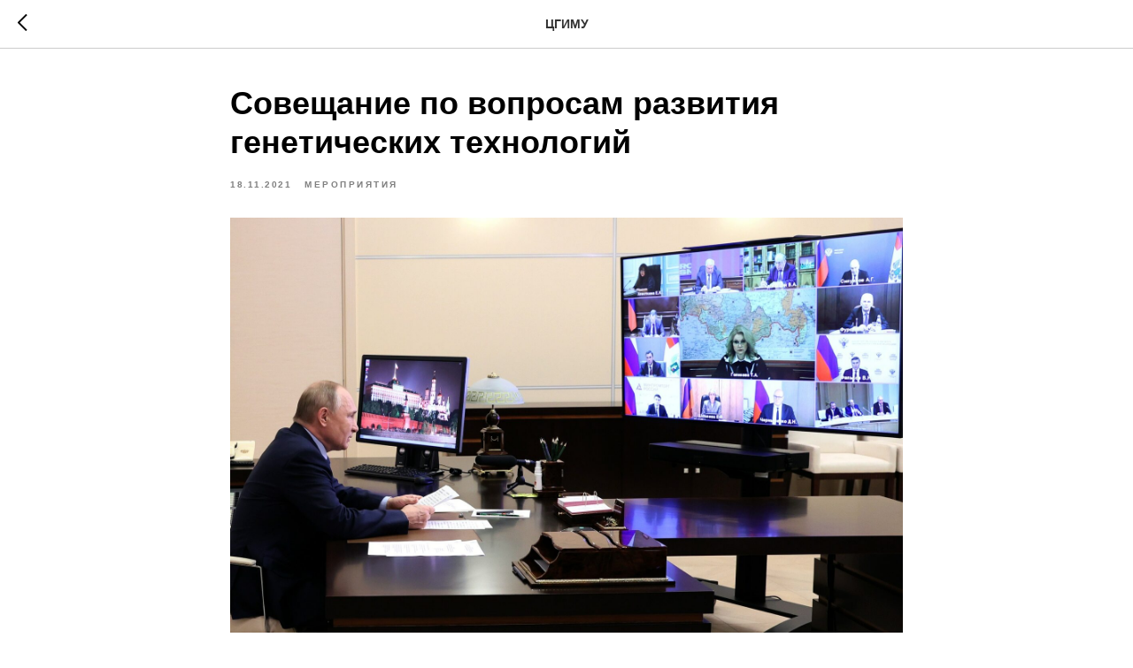

--- FILE ---
content_type: text/html; charset=UTF-8
request_url: https://nrckigc.ru/tpost/9pyjgc0n81-soveschanie-po-voprosam-razvitiya-geneti
body_size: 27827
content:
<!DOCTYPE html><html><head><meta charset="utf-8" /><meta http-equiv="Content-Type" content="text/html; charset=utf-8" /><meta name="viewport" content="width=device-width, initial-scale=1.0" /> <!--metatextblock-->
    <title>Совещание по вопросам развития генетических технологий</title>
    <meta name="description" content="Президент в#nbsp;режиме видеоконференции провёл совещание по#nbsp;вопросам развития генетических технологий в#nbsp;Российской Федерации.#nbsp;">
    <meta name="keywords" content="">
    <meta name="robots" content="index, follow" />

    <meta property="og:title" content="Совещание по вопросам развития генетических технологий" />
    <meta property="og:description" content="Президент в#nbsp;режиме видеоконференции провёл совещание по#nbsp;вопросам развития генетических технологий в#nbsp;Российской Федерации.#nbsp;" />
    <meta property="og:type" content="website" />
    <meta property="og:url" content="https://nrckigc.ru/tpost/9pyjgc0n81-soveschanie-po-voprosam-razvitiya-geneti" />
    <meta property="og:image" content="https://static.tildacdn.com/tild3938-3165-4065-a564-313732666534/xhtdWlDIeFVntAvuRlm0.jpg" />

    <link rel="canonical" href="https://nrckigc.ru/tpost/9pyjgc0n81-soveschanie-po-voprosam-razvitiya-geneti" />
    <link rel="alternate" type="application/rss+xml" title="ЦГИМУ" href="https://nrckigc.ru/rss-feed-186919623071.xml" />
    <link rel="amphtml" href="https://nrckigc.ru/tpost/9pyjgc0n81-soveschanie-po-voprosam-razvitiya-geneti?amp=true">

<!--/metatextblock--><meta name="format-detection" content="telephone=no" /><meta http-equiv="x-dns-prefetch-control" content="on"><link rel="dns-prefetch" href="https://ws.tildacdn.com"><link rel="dns-prefetch" href="https://static.tildacdn.com"><link rel="dns-prefetch" href="https://fonts.tildacdn.com"><link rel="shortcut icon" href="https://static.tildacdn.com/tild3437-6134-4164-a161-323863613636/favicon.ico" type="image/x-icon" /><link rel="apple-touch-icon" href="https://static.tildacdn.com/tild3432-3131-4439-b535-336262626439/18438794_-01.png"><link rel="apple-touch-icon" sizes="76x76" href="https://static.tildacdn.com/tild3432-3131-4439-b535-336262626439/18438794_-01.png"><link rel="apple-touch-icon" sizes="152x152" href="https://static.tildacdn.com/tild3432-3131-4439-b535-336262626439/18438794_-01.png"><link rel="apple-touch-startup-image" href="https://static.tildacdn.com/tild3432-3131-4439-b535-336262626439/18438794_-01.png"><meta name="msapplication-TileColor" content="#000000"><meta name="msapplication-TileImage" content="https://static.tildacdn.com/tild6266-3932-4738-a363-613139633264/18438794_-01.png"><!-- Assets --><script src="https://neo.tildacdn.com/js/tilda-fallback-1.0.min.js" async charset="utf-8"></script><link rel="stylesheet" href="https://static.tildacdn.com/css/tilda-grid-3.0.min.css" type="text/css" media="all" onerror="this.loaderr='y';"/><link rel="stylesheet" href="https://static.tildacdn.com/ws/project3064869/tilda-blocks-page14224282.min.css?t=1698749237" type="text/css" media="all" onerror="this.loaderr='y';" /><link rel="stylesheet" href="https://static.tildacdn.com/css/tilda-animation-2.0.min.css" type="text/css" media="all" onerror="this.loaderr='y';" /><link rel="stylesheet" href="https://static.tildacdn.com/css/tilda-cover-1.0.min.css" type="text/css" media="all" onerror="this.loaderr='y';" /><link rel="stylesheet" href="https://static.tildacdn.com/css/tilda-cards-1.0.min.css" type="text/css" media="all" onerror="this.loaderr='y';" /><link rel="stylesheet" href="https://static.tildacdn.com/css/tilda-feed-1.0.min.css" type="text/css" media="all" /><link rel="stylesheet" href="https://static.tildacdn.com/css/tilda-popup-1.1.min.css" type="text/css" media="all" /><link rel="stylesheet" href="https://static.tildacdn.com/css/tilda-slds-1.4.min.css" type="text/css" media="all" /><link rel="stylesheet" href="https://static.tildacdn.com/css/highlight.min.css" type="text/css" media="all" onerror="this.loaderr='y';" /><script type="text/javascript">TildaFonts = ["427","429","431","433","435"];</script><script type="text/javascript" src="https://static.tildacdn.com/js/tilda-fonts.min.js" charset="utf-8" onerror="this.loaderr='y';"></script><script nomodule src="https://static.tildacdn.com/js/tilda-polyfill-1.0.min.js" charset="utf-8"></script><script type="text/javascript">function t_onReady(func) {
if (document.readyState != 'loading') {
func();
} else {
document.addEventListener('DOMContentLoaded', func);
}
}
function t_onFuncLoad(funcName, okFunc, time) {
if (typeof window[funcName] === 'function') {
okFunc();
} else {
setTimeout(function() {
t_onFuncLoad(funcName, okFunc, time);
},(time || 100));
}
}function t_throttle(fn, threshhold, scope) {return function () {fn.apply(scope || this, arguments);};}</script><script src="https://static.tildacdn.com/js/jquery-1.10.2.min.js" charset="utf-8" onerror="this.loaderr='y';"></script> <script src="https://static.tildacdn.com/js/tilda-scripts-3.0.min.js" charset="utf-8" defer onerror="this.loaderr='y';"></script><script src="https://static.tildacdn.com/ws/project3064869/tilda-blocks-page14224282.min.js?t=1698749237" charset="utf-8" onerror="this.loaderr='y';"></script><script src="https://static.tildacdn.com/js/tilda-lazyload-1.0.min.js" charset="utf-8" async onerror="this.loaderr='y';"></script><script src="https://static.tildacdn.com/js/tilda-animation-2.0.min.js" charset="utf-8" async onerror="this.loaderr='y';"></script><script src="https://static.tildacdn.com/js/tilda-cover-1.0.min.js" charset="utf-8" async onerror="this.loaderr='y';"></script><script src="https://static.tildacdn.com/js/tilda-cards-1.0.min.js" charset="utf-8" async onerror="this.loaderr='y';"></script><script src="https://static.tildacdn.com/js/tilda-feed-1.0.min.js" charset="utf-8" async onerror="this.loaderr='y';"></script><script src="https://static.tildacdn.com/js/tilda-slds-1.4.min.js" charset="utf-8" async onerror="this.loaderr='y';"></script><script src="https://static.tildacdn.com/js/hammer.min.js" charset="utf-8" async onerror="this.loaderr='y';"></script><script src="https://static.tildacdn.com/js/tilda-menu-1.0.min.js" charset="utf-8" async onerror="this.loaderr='y';"></script><script src="https://static.tildacdn.com/js/highlight.min.js" charset="utf-8" onerror="this.loaderr='y';"></script><script src="https://static.tildacdn.com/js/tilda-skiplink-1.0.min.js" charset="utf-8" async onerror="this.loaderr='y';"></script><script src="https://static.tildacdn.com/js/tilda-events-1.0.min.js" charset="utf-8" async onerror="this.loaderr='y';"></script><script type="text/javascript">window.dataLayer = window.dataLayer || [];</script><script type="text/javascript">(function () {
if((/bot|google|yandex|baidu|bing|msn|duckduckbot|teoma|slurp|crawler|spider|robot|crawling|facebook/i.test(navigator.userAgent))===false && typeof(sessionStorage)!='undefined' && sessionStorage.getItem('visited')!=='y' && document.visibilityState){
var style=document.createElement('style');
style.type='text/css';
style.innerHTML='@media screen and (min-width: 980px) {.t-records {opacity: 0;}.t-records_animated {-webkit-transition: opacity ease-in-out .2s;-moz-transition: opacity ease-in-out .2s;-o-transition: opacity ease-in-out .2s;transition: opacity ease-in-out .2s;}.t-records.t-records_visible {opacity: 1;}}';
document.getElementsByTagName('head')[0].appendChild(style);
function t_setvisRecs(){
var alr=document.querySelectorAll('.t-records');
Array.prototype.forEach.call(alr, function(el) {
el.classList.add("t-records_animated");
});
setTimeout(function () {
Array.prototype.forEach.call(alr, function(el) {
el.classList.add("t-records_visible");
});
sessionStorage.setItem("visited", "y");
}, 400);
} 
document.addEventListener('DOMContentLoaded', t_setvisRecs);
}
})();</script></head><body class="t-body" style="margin:0;"><!--allrecords--><div id="allrecords" class="t-records" data-post-page="y" data-hook="blocks-collection-content-node" data-tilda-project-id="3064869" data-tilda-page-id="14224282" data-tilda-formskey="dc5df132c4dba96aac8d42939382b70d" data-tilda-lazy="yes" >

<!-- POST START -->




      






<div id="rec235957330" class="r t-rec">
    <div class="t-feed">

        <div class="t-feed__post-popup t-popup_show" style="background-color:#ffffff;display:block;" data-feed-popup-postuid="9pyjgc0n81" data-feed-popup-feeduid="186919623071">

            <div class="t-feed__post-popup__close-wrapper">

                <a href="https://nrckigc.ru" class="t-popup__close">
                    <div class="t-popup__close-wrapper">
                        <svg class="t-popup__close-icon" width="11" height="20" viewBox="0 0 11 20" fill="none" xmlns="http://www.w3.org/2000/svg">
                            <path d="M1 1L10 10L1 19" stroke="#000000" stroke-width="2"/>
                        </svg>
                    </div>
                </a>

                <div class="t-feed__post-popup__close-text-wrapper">
                    <div class="js-feed-close-text t-feed__post-popup__close-text t-descr t-descr_xxs" style="color:#000000;">
                                                    ЦГИМУ
                                            </div>
                </div>

                
            </div>

            <div class="t-feed__post-popup__container t-container t-popup__container t-popup__container-static">
                <div itemscope itemtype="https://schema.org/BlogPosting" class="t-feed__post-popup__content-wrapper">

                <div class="t-feed__post-popup__content t-col t-col_8">
                    <div style="display: none;">
                        <meta itemprop="datePublished" content="2021-11-18MSK10:34:00+03:00" />
                        <meta itemprop="dateModified" content="2021-11-19MSK13:21:26+03:00" />
                        <meta itemprop="mainEntityOfPage" content="https://nrckigc.ru/tpost/9pyjgc0n81-soveschanie-po-voprosam-razvitiya-geneti" />
                        <div itemprop="publisher" itemscope itemtype="https://schema.org/Organization">
                            <meta itemprop="logo" content="" />
                            <meta itemprop="name" content="" />
                            <meta itemprop="address" content="" />
                            <meta itemprop="telephone" content="" />
                        </div>
                    </div>

                                                                        
                                                            <div class="t-feed__post-popup__title-wrapper">
                                    <h1 itemprop="headline" class="js-feed-post-title t-feed__post-popup__title t-title t-title_xxs">Совещание по вопросам развития генетических технологий</h1>
                                </div>
                            
                                                                                            <div class="t-feed__post-popup__date-parts-wrapper t-feed__post-popup__date-parts-wrapper_aftertitle">
                                                                                                                    <span class="t-feed__post-popup__date-wrapper">
                                            <span class="js-feed-post-date t-feed__post-popup__date t-uptitle t-uptitle_sm">2021-11-18 09:34</span>
                                        </span>
                                                                                                                                                                                                    <a href="https://nrckigc.ru#!/tfeeds/186919623071/c/Мероприятия" class="t-feed__post-popup__tag"><span class="t-uptitle t-uptitle_xs" itemprop="about">Мероприятия</span></a>
                                                                                                            </div>
                                                            
                                                                                                <div id="feed-cover" class="r t-feed__post-popup__cover-wrapper t-feed__post-popup__cover-wrapper_aftertitle">
                                        <img itemprop="image" src="https://static.tildacdn.com/tild3938-3165-4065-a564-313732666534/xhtdWlDIeFVntAvuRlm0.jpg"  class="js-feed-post-image t-feed__post-popup__img t-img">
                                    </div>
                                                                                    
                                            
                    
                    
                    
                                            <div id="feed-text" class="r t-feed__post-popup__text-wrapper" data-animationappear="off">
                            <div itemprop="articleBody" class="js-feed-post-text t-feed__post-popup__text t-text t-text_md"><section>Обсуждался ход реализации Федеральной научно-технической программы развития генетических технологий до&nbsp;2027&nbsp;года, кадровое и&nbsp;материально-техническое обеспечение исследований в&nbsp;этой сфере, меры по&nbsp;вовлечению организаций реального сектора экономики в&nbsp;развитие генетических технологий в&nbsp;сельском хозяйстве, медицине, промышленной микробиологии.<br /><strong>* * *</strong><br /><br /><strong>В.Путин:</strong>&nbsp;Уважаемые коллеги, добрый день!&nbsp;<br />Два года назад мы запустили специальную программу, нацеленную на&nbsp;развитие генетических технологий. Предлагаю сегодня оценить достигнутые результаты, проблемы, которые обозначились, и&nbsp;по&nbsp;итогам состоявшегося разговора принять дополнительные решения, которые позволят нам быстрее двигаться вперёд&nbsp;– с&nbsp;учётом той огромной скорости, с&nbsp;которой генетика развивается во&nbsp;всём мире, имею в&nbsp;виду и&nbsp;фундаментальную науку, и&nbsp;развитие передовых производств, целых отраслей экономики, которые с&nbsp;ней связаны.<br /><br />Прежде всего предлагаю сосредоточить особое внимание на&nbsp;правовом регулировании геномных исследований и&nbsp;применения генетических технологий.<br />Здесь, как и&nbsp;во&nbsp;всех передовых областях, где человечество пока идёт неизведанным, прямо скажем, путём, немало сложных, спорных вопросов&nbsp;– как юридических, так и&nbsp;гуманитарных. Буквально несколько дней назад говорил об&nbsp;этом, если вы заметили, и&nbsp;на&nbsp;<a href="http://kremlin.ru/events/president/news/67099" rel="noopener noreferrer">конференции</a>&nbsp;по&nbsp;искусственному интеллекту.<br /><br />Совершенно очевидно, что законодательство в&nbsp;сфере генетики должно открывать простор для научного поиска и&nbsp;создания инноваций в&nbsp;медицине, ветеринарии, селекции, в&nbsp;других сферах. Вместе с&nbsp;тем нужно чётко обозначить и&nbsp;пределы допустимого использования генетических технологий. Речь идёт не&nbsp;только о&nbsp;современном правовом регулировании, но&nbsp;и&nbsp;о&nbsp;соблюдении этических норм: они должны быть понятны и&nbsp;признаны исследователями и&nbsp;бизнесом и, что принципиально важно, приняты обществом, пользоваться доверием людей.<br /><br />Безусловно, важнейшая тема&nbsp;– это генетическая информация, и&nbsp;в&nbsp;первую очередь нужны законодательные механизмы, которые обеспечат права граждан, регламентируют вопросы получения, использования, защиты генетических данных человека и&nbsp;его семьи, в&nbsp;том числе будущих поколений, разумеется. Специалисты понимают, о&nbsp;чём идёт речь.&nbsp;<br />Подчеркну: все решения в&nbsp;этой сфере нужно принимать взвешенно и&nbsp;очень аккуратно, в&nbsp;тесном диалоге с&nbsp;научным и&nbsp;профессиональным сообществом.&nbsp;<br /><br />Это в&nbsp;том числе касается формирования единой, унифицированной системы хранения материалов и&nbsp;образцов. Такая работа уже началась в&nbsp;рамках реализации закона о&nbsp;биобезопасности. С&nbsp;учётом полученного опыта необходимо создать современное правовое поле для всех типов биологических коллекций.<br /><br />Считаю также необходимым детально определить порядок деятельности Национальной базы генетической информации и&nbsp;национальных биоресурсных центров, один из&nbsp;которых будет создан на&nbsp;базе Всероссийского института растений имени Вавилова.&nbsp;<br />Что хотел&nbsp;бы здесь отметить особо. И&nbsp;Николай Иванович Вавилов, и&nbsp;другие наши выдающиеся учёные и&nbsp;селекционеры посвятили всю свою жизнь сбережению исконных российских сортов, прежде всего культур стратегических, ключевых для нашей продовольственной безопасности. Речь, конечно, о&nbsp;пшенице и&nbsp;других зерновых. Убеждён, что в&nbsp;отношении образцов таких особо ценных генетических ресурсов растений должны действовать специальные правила обращения. Соответствующий указ будет мною подписан в&nbsp;самое ближайшее время.&nbsp;<br /><br />Уважаемые коллеги!<br />Все наши научные, технологические проекты должны быть направлены на&nbsp;достижение национальных целей развития, которые мы поставили перед собой на&nbsp;текущее десятилетие. Поэтому крайне значимо сфокусировать все приоритеты вокруг человека, повышения благополучия людей, синхронизировать наши усилия по&nbsp;срокам, ресурсам, реализуемым мерам.&nbsp;<br /><br />Действие научно-технической программы в&nbsp;области сельского хозяйства уже продлено, эти планы продлены у&nbsp;нас до&nbsp;2030&nbsp;года. Аналогичное решение предлагаю принять и&nbsp;в&nbsp;отношении программы развития генетических технологий, обеспечить её финансирование, адекватное тем масштабным результатам, которые нам необходимы в&nbsp;этой сфере.&nbsp;<br /><br />Хорошо понимаю при этом, что учёных, конечно, зачастую, и&nbsp;в&nbsp;первую, наверное, очередь, интересует и&nbsp;колоссальным успехом для них является, например, расшифровка генома, выведение нового сорта растений или проведение значимых экспериментов. Но&nbsp;уникальные открытия не&nbsp;должны оставаться только научным прорывом&nbsp;– они, безусловно, должны служить людям.<br /><br />Уже говорил в&nbsp;начале, что генетические технологии сегодня&nbsp;– это основа для передовых решений во&nbsp;многих отраслях экономики, для бурного развития новых производств. Вы об&nbsp;этом, уважаемые коллеги, хорошо знаете. Речь о&nbsp;выпуске эффективных лекарств, экологически чистых продуктов питания, о&nbsp;технологиях для промышленности, включая очистку воздуха, почвы, защиту окружающей среды, и, наконец, это широкие возможности для климатических проектов, для утилизации углеродных выбросов.<br /><br />Чтобы конвертировать научные достижения в&nbsp;качество жизни человека, необходимо расширять участие в&nbsp;программе генетических технологий наших компаний, нашего бизнеса. Предлагаю подумать о&nbsp;новых стимулах, необходимо развивать существующие инструменты взаимодействия.<br /><br />Мы изначально договорились, что будем поощрять работу стратегических партнёров государства в&nbsp;развитии ключевых научно-технологических направлений. В&nbsp;этой связи, конечно, хотелось&nbsp;бы услышать сегодня предложения по&nbsp;механизмам поддержки проектов в&nbsp;области генетики, которые запускает одна из&nbsp;наших крупнейших компаний&nbsp;– «Роснефть».<br />И&nbsp;конечно, прошу Игоря Ивановича Сечина подробно рассказать о&nbsp;текущих результатах и&nbsp;планах компании в&nbsp;этой абсолютно новой для «Роснефти» сфере, в&nbsp;том числе о&nbsp;создании центра компетенций, об&nbsp;образовательной программе для специалистов-генетиков совместно с&nbsp;Московским государственным университетом.&nbsp;<br /><br />В&nbsp;целом предлагаю сегодня в&nbsp;ходе нашей встречи подробно обсудить вопросы подготовки кадров, а&nbsp;также меры поддержки молодых исследовательских команд.<br />Далее. Следует существенно укрепить партнёрство компаний реального сектора экономики и&nbsp;центров геномных исследований мирового уровня. Вместе с&nbsp;научными институтами, вузами по&nbsp;всей стране они ведут исследования в&nbsp;интересах медицины и&nbsp;сельского хозяйства, в&nbsp;области биобезопасности.<br /><br />Хотел&nbsp;бы сегодня услышать от&nbsp;представителей этих центров, как складывается взаимодействие учёных с&nbsp;высокотехнологичными компаниями, какие дополнительные шаги необходимы, чтобы бизнес активнее участвовал в&nbsp;научных проектах, причём уже на&nbsp;самых ранних стадиях исследований.&nbsp;<br /><br />И&nbsp;ещё одна важная тема&nbsp;– это оборудование для генетических исследований. Потребность в&nbsp;нём со&nbsp;стороны науки, медицинских организаций, диагностических лабораторий постоянно растёт.<br /><br />В&nbsp;этой связи считаю необходимым оказать содействие инвестиционным проектам по&nbsp;производству отечественных приборов и&nbsp;расходных материалов для генетики и&nbsp;жду от&nbsp;вас, уважаемые коллеги, конкретных предложений на&nbsp;этот счёт.&nbsp;<br />Давайте перейдём к&nbsp;обсуждению всех заявленных тем. Пожалуйста, слово&nbsp;– заместителю Председателя Правительства Татьяне Алексеевне Голиковой.<br /><br />Прошу Вас, Татьяна Алексеевна.<br /><br /><a href="http://kremlin.ru/catalog/persons/78/biography" rel="noopener noreferrer" style="color: rgb(0, 0, 0);"><strong>Т.Голикова:</strong></a><a href="http://kremlin.ru/catalog/persons/78/biography" rel="noopener noreferrer" style="color: rgb(0, 0, 0);">&nbsp;Добрый день, уважаемый Владимир Владимирович! Уважаемые коллеги!</a><br /><a href="http://kremlin.ru/catalog/persons/78/biography" rel="noopener noreferrer" style="color: rgb(0, 0, 0);">Владимир Владимирович, как Вы уже сказали, в&nbsp;соответствии с&nbsp;Вашим указом с&nbsp;2019&nbsp;года реализуется программа развития генетических технологий. Напомню, что головной организацией является Курчатовский институт. Управление и&nbsp;контроль Вами закреплены за&nbsp;соответствующим Советом [по&nbsp;реализации Федеральной научно-технической программы развития генетических технологий на&nbsp;2019–2027&nbsp;годы], в&nbsp;состав которого входят представители федеральных органов исполнительной власти, Российской академии наук, ведущие учёные, научные фонды и&nbsp;представители индустриальных партнёров.&nbsp;</a><br /><a href="http://kremlin.ru/catalog/persons/78/biography" rel="noopener noreferrer" style="color: rgb(0, 0, 0);">В&nbsp;2020&nbsp;году утверждён план реализации программы на&nbsp;трёхлетний период и&nbsp;комплексный план научных исследований, который реализуется в&nbsp;рамках программы. Общий бюджет программы (пока до&nbsp;2027&nbsp;года, не&nbsp;продлённой ещё до&nbsp;2030&nbsp;года, но&nbsp;мы это сделаем) составляет 127 миллиардов рублей, из&nbsp;которых 111,5 миллиарда рублей&nbsp;– это федеральный бюджет.&nbsp;</a><br /><br /><a href="http://kremlin.ru/catalog/persons/78/biography" rel="noopener noreferrer" style="color: rgb(0, 0, 0);">В&nbsp;реализации программы уже сейчас участвуют более ста научных организаций и&nbsp;вузов.&nbsp;</a><br /><a href="http://kremlin.ru/catalog/persons/78/biography" rel="noopener noreferrer" style="color: rgb(0, 0, 0);">Продолжают свою работу созданные в&nbsp;конце 2019&nbsp;года в&nbsp;форме консорциумов три центра геномных исследований мирового уровня по&nbsp;четырём направлениям программы: биобезопасность, медицина, сельское хозяйство и&nbsp;промышленность. За&nbsp;три года на&nbsp;их развитие из&nbsp;федерального бюджета выделено 7,3 миллиарда рублей, и&nbsp;до&nbsp;конца этого года (также за&nbsp;три года) предлагается аккумулировать ещё 1,3 миллиарда внебюджетных средств.</a><br /><br /><a href="http://kremlin.ru/catalog/persons/78/biography" rel="noopener noreferrer" style="color: rgb(0, 0, 0);">Думаю, что присутствующие сегодня на&nbsp;совещании представители геномных центров подробно расскажут о&nbsp;своих достижениях, но&nbsp;я коротко остановлюсь на&nbsp;наиболее значимых.&nbsp;</a><br /><br /><a href="http://kremlin.ru/catalog/persons/78/biography" rel="noopener noreferrer" style="color: rgb(0, 0, 0);">Центр по&nbsp;биобезопасности, который создан на&nbsp;базе Центра прикладной микробиологии и&nbsp;биотехнологии Роспотребназдора, провёл генно-инженерные разработки по&nbsp;получению рекомбинантных молекул бактериофагов, которые в&nbsp;сочетании с&nbsp;антибиотиками позволяют значительно повысить терапевтический эффект. В&nbsp;первую очередь это важно для решения проблемы антимикробной резистентности, определённой Вашим указом в&nbsp;числе одной из&nbsp;биологических угроз страны. Кроме того, центром созданы прототипы генно-инженерных вакцин против чумы, сибирской&nbsp;язвы, туляремии, эшерихиозов, разработаны «пилотные» технологии их выпуска.</a><br /><br /><a href="http://kremlin.ru/catalog/persons/78/biography" rel="noopener noreferrer" style="color: rgb(0, 0, 0);">Ещё одним важным направлением деятельности центра по&nbsp;биобезопасности является каталогизация патогенов. К&nbsp;настоящему времени в&nbsp;стадии тестирования находится национальный каталог патогенных микроорганизмов, который позволит объединить все коллекционные фонды страны в&nbsp;одну базу данных для быстрого выявления и&nbsp;определения свойств патогенов. Это также является существенным фактором для снижения рисков безопасности страны.</a><br /><br /><a href="http://kremlin.ru/catalog/persons/78/biography" rel="noopener noreferrer" style="color: rgb(0, 0, 0);">В&nbsp;конце прошлого года Вами подписан, как Вы уже в&nbsp;своём вступительном слове сказали, важнейший для нашей страны и&nbsp;первый закон о&nbsp;биологической безопасности, положения которого вступают в&nbsp;силу поэтапно. В&nbsp;его развитие сейчас уже Правительством утверждены документы, определяющие перечень, правила создания и&nbsp;деятельности коллекций патогенов и&nbsp;каталога, о&nbsp;котором я только что упомянула. Готовится соответствующий документ о&nbsp;физической защищённости коллекций.</a><br /><br /><a href="http://kremlin.ru/catalog/persons/78/biography" rel="noopener noreferrer" style="color: rgb(0, 0, 0);">Что касается Центра генетических технологий в&nbsp;области&nbsp;медицины, который создан на&nbsp;базе головной организации&nbsp;– Института молекулярной биологии&nbsp;имени Энгельгардта, то&nbsp;ими разработан диагностический набор для анализа наследственных мутаций в&nbsp;генах-онкосупрессорах, которые контролируют целостность нашего генома. Эта разработка позволяет определять предрасположенность к&nbsp;развитию онкологических заболеваний и&nbsp;предсказывать чувствительность опухолей к&nbsp;определённым химиопрепаратам. Сейчас завершаются клинические испытания, технологию ждут в&nbsp;лабораториях Центра онкологии имени Блохина. Рассчитываем, что с&nbsp;её помощью улучшатся результаты лечения пациентов с&nbsp;раком молочной железы, яичников, с&nbsp;раком поджелудочной железы&nbsp;– это порядка 2,4 тысячи людей, которые нуждаются в&nbsp;такой помощи.</a><br /><br /><a href="http://kremlin.ru/catalog/persons/78/biography" rel="noopener noreferrer" style="color: rgb(0, 0, 0);">Кроме того, центром изучены четыре новых онколитических вируса, активных против клеток рака молочной железы и&nbsp;глиобластомы. На&nbsp;основании «пилотных» клинических исследований и&nbsp;международного опыта можно ожидать, что широкое внедрение терапии такими вирусами могло&nbsp;бы помочь почти трети пациентов, а&nbsp;это порядка десяти тысяч нуждающихся граждан.</a><br /><br /><a href="http://kremlin.ru/catalog/persons/78/biography" rel="noopener noreferrer" style="color: rgb(0, 0, 0);">Кроме того, центром также завершается первая фаза клинических испытаний моноклонального антитела для лечения аутоиммунных заболеваний новым методом: препарат перспективен для лечения 90 процентов пациентов, которые страдают болезнью Бехтерева, а&nbsp;это тоже, по&nbsp;оценкам экспертов, помощь, которая может быть оказана порядка 500 тысячам&nbsp;– миллиону наших граждан.</a><br /><br /><a href="http://kremlin.ru/catalog/persons/78/biography" rel="noopener noreferrer" style="color: rgb(0, 0, 0);">И&nbsp;наконец, третий центр на&nbsp;базе головной организации&nbsp;– Курчатовского института, работающий по&nbsp;направлениям «Сельское хозяйство» и&nbsp;«Промышленная микробиология», в&nbsp;2021&nbsp;году разработал четыре новые линии стратегических сельскохозяйственных культур: три&nbsp;– пшеницы и&nbsp;одна&nbsp;– ячменя, с&nbsp;повышенным содержанием питательных веществ, сокращёнными сроками созревания и&nbsp;устойчивостью к&nbsp;болезням. По&nbsp;оценке экспертов, это позволит повысить экономическую эффективность производства: увеличит производство, с&nbsp;одной стороны, отечественной пшеницы высокого класса, с&nbsp;другой стороны, повысит экономическую эффективность производства до&nbsp;12 процентов и&nbsp;сократит потерю урожая до&nbsp;10–15 процентов. Сейчас эти линии проходят полевые, лабораторные испытания на&nbsp;площадках Сибирского института растениеводства и&nbsp;селекции Института цитологии и&nbsp;генетики Сибирского отделения Российской академии наук и&nbsp;одного из&nbsp;индустриальных партнёров.</a><br /><br /><a href="http://kremlin.ru/catalog/persons/78/biography" rel="noopener noreferrer" style="color: rgb(0, 0, 0);">Также с&nbsp;использованием разработанной Курчатовским центром системы для геномного редактирования созданы ферменты, позволяющие напрямую превращать растительное сырьё в&nbsp;сахар для бактерий, производящих биотопливо. Это значительный потенциал для «зелёной» энергетики, и&nbsp;Вы тоже это отметили в&nbsp;своём вступительном слове. Работы в&nbsp;этом направлении продолжаются.</a><br /><br /><a href="http://kremlin.ru/catalog/persons/78/biography" rel="noopener noreferrer" style="color: rgb(0, 0, 0);">Но, как Вы также отметили, самих по&nbsp;себе разработок недостаточно, важно обеспечить их практическое применение. Поэтому по&nbsp;решению Совета разрабатывается механизм оперативного внедрения в&nbsp;промышленное производство прикладных результатов&nbsp;деятельности центров мирового уровня. Речь идёт и&nbsp;о&nbsp;законодательных решениях, и&nbsp;о&nbsp;финансовых, и&nbsp;о&nbsp;технологических.&nbsp;</a><br /><br /><a href="http://kremlin.ru/catalog/persons/78/biography" rel="noopener noreferrer" style="color: rgb(0, 0, 0);">Напомню, что у&nbsp;нас действует в&nbsp;Российской Федерации Федеральный закон «О&nbsp;государственном регулировании в&nbsp;области генно-инженерной деятельности», но&nbsp;принят он был уже давно, в&nbsp;1996&nbsp;году, и&nbsp;уже в&nbsp;полном объёме современным требованиям не&nbsp;соответствует. В&nbsp;него вносились точечные изменения в&nbsp;2016&nbsp;году в&nbsp;связи с&nbsp;принятием закона о&nbsp;биомедицинских клеточных продуктах и&nbsp;совсем недавно&nbsp;– в&nbsp;связи с&nbsp;созданием территории «Сириус». Но&nbsp;там нужны соответствующие системные изменения, над которыми работает рабочая группа, созданная при Совете, по&nbsp;нормативному регулированию и&nbsp;биоэтике.&nbsp;</a><br /><br /><a href="http://kremlin.ru/catalog/persons/78/biography" rel="noopener noreferrer" style="color: rgb(0, 0, 0);">То&nbsp;же самое касается финансовых вопросов. Дело в&nbsp;том, что сегодня в&nbsp;программу создания или реализации программ центров мирового уровня не&nbsp;включены доклинические и&nbsp;клинические исследования и&nbsp;их финансовая поддержка. При Вашей поддержке, Владимир Владимирович, и&nbsp;при доработке программ с&nbsp;учётом того, что нужно будет основную программу продлить до&nbsp;2030&nbsp;года, мы готовы такие предложения внести.&nbsp;</a><br /><a href="http://kremlin.ru/catalog/persons/78/biography" rel="noopener noreferrer" style="color: rgb(0, 0, 0);">То&nbsp;же самое касается технологических партнёров и&nbsp;раннего внедрения исследований и&nbsp;разработок. По&nbsp;этому поводу мы тоже работаем и&nbsp;внесём Вам соответствующие предложения. На&nbsp;недавнем заседании президиума Совета мы решили, что в&nbsp;I квартале мы такие предложения рассмотрим.</a><br /><br /><a href="http://kremlin.ru/catalog/persons/78/biography" rel="noopener noreferrer" style="color: rgb(0, 0, 0);">Кроме деятельности центров, в&nbsp;2021&nbsp;году по&nbsp;результатам конкурса отобраны 22 исследовательские программы научных организаций и&nbsp;вузов, которые направлены на&nbsp;решение новых фундаментальных и&nbsp;крупных прикладных задач мирового уровня и&nbsp;на&nbsp;создание ведущих мировых исследовательских коллективов в&nbsp;области генетических технологий. Предполагается, что до&nbsp;2023&nbsp;года на&nbsp;эти цели будет направлена грантовая поддержка в&nbsp;общем объёме 8,2 миллиарда рублей.&nbsp;</a><br /><br /><a href="http://kremlin.ru/catalog/persons/78/biography" rel="noopener noreferrer" style="color: rgb(0, 0, 0);">Кроме того, осуществлена поддержка 15 проектов, направленных на&nbsp;развитие биоресурсных коллекций, а&nbsp;также расширение их сетевого взаимодействия с&nbsp;научными и&nbsp;образовательными организациями. Объём финансирования до&nbsp;2023&nbsp;года составляет 2,6 миллиарда рублей. И&nbsp;здесь важно отметить, что держатели биоресурсных коллекций должны выступать также основным источником пополнения или наполнения данными информационно-аналитической системы хранения и&nbsp;обработки генетических данных&nbsp;– Национальной базы генетической информации, которая предусмотрена программой и&nbsp;основным разработчиком которой является Курчатовский центр.</a><br /><br /><a href="http://kremlin.ru/catalog/persons/78/biography" rel="noopener noreferrer" style="color: rgb(0, 0, 0);">В&nbsp;рамках программы биоресурсные коллекции смогут не&nbsp;только существенно пополняться новым генетическим материалом, но&nbsp;и&nbsp;объединяться в&nbsp;крупные биоресурсные центры. В&nbsp;соответствии с&nbsp;программой предполагается, что таких биоресурсных центров будет к&nbsp;2024&nbsp;году три. Об&nbsp;одном из&nbsp;них Вы уже сказали: основными целями нового центра, указ о&nbsp;котором, как Вы сказали, Вы подпишете в&nbsp;ближайшее время, будут каталогизация, единое методическое сопровождение долгосрочного сохранения в&nbsp;живом виде, а&nbsp;также пополнение, изучение и&nbsp;рациональное использование ценных образцов генетических ресурсов растений на&nbsp;территории страны.&nbsp;</a><br /><br /><a href="http://kremlin.ru/catalog/persons/78/biography" rel="noopener noreferrer" style="color: rgb(0, 0, 0);">Здесь я&nbsp;бы хотела остановиться на&nbsp;том вопросе, который Вы тоже затронули во&nbsp;вступительном слове. Сегодня в&nbsp;соответствии с&nbsp;законом о&nbsp;биологической безопасности мы полностью отрегулировали деятельность коллекций, которые связаны с&nbsp;обращением патогенов на&nbsp;территории Российской Федерации. Но&nbsp;те биоресурсные коллекции, которые сегодня имеются в&nbsp;научных и&nbsp;образовательных организациях, а&nbsp;их более сотни, по&nbsp;различным оценкам, они ещё требуют дополнительного регулирования. И&nbsp;здесь также в&nbsp;рамках рабочей группы, созданной при Совете, которая занимается нормативно-правовым регулированием и&nbsp;вопросами оценки биоэтики, прорабатываются вопросы нормативного регулирования такого рода коллекций.</a><br /><br /><a href="http://kremlin.ru/catalog/persons/78/biography" rel="noopener noreferrer" style="color: rgb(0, 0, 0);">Очень коротко&nbsp;– о&nbsp;кадровом обеспечении, поскольку по&nbsp;нему предполагается отдельный доклад.&nbsp;</a><br /><br /><a href="http://kremlin.ru/catalog/persons/78/biography" rel="noopener noreferrer" style="color: rgb(0, 0, 0);">Что удалось сделать? Сегодня в&nbsp;области генетических технологий трудятся более 3,2 тысячи специалистов. Прогнозная потребность дополнительно&nbsp;к&nbsp;2024&nbsp;году&nbsp;– 1,9 тысячи и&nbsp;ещё к&nbsp;2030&nbsp;году&nbsp;– 2,5 тысячи человек. Как мы видим по&nbsp;данным мониторинга, наиболее востребованные направления подготовки&nbsp;– это биоинженерия, биоинформатика, молекулярная и&nbsp;цитогенетика, геномное редактирование, фармакогенетика и&nbsp;иммуногенетика. В&nbsp;период с&nbsp;2019 по&nbsp;2021&nbsp;год, то&nbsp;есть за&nbsp;тот период, когда заработала программа, число бюджетных мест по&nbsp;направлениям подготовки, о&nbsp;которых я сейчас упомянула, возросло на&nbsp;9,9 процента&nbsp;– до&nbsp;103,5 тысячи, а&nbsp;на&nbsp;2022&nbsp;год планируется ещё увеличение до&nbsp;106 тысяч.&nbsp;</a><br /><br /><a href="http://kremlin.ru/catalog/persons/78/biography" rel="noopener noreferrer" style="color: rgb(0, 0, 0);">Здесь важно отметить ключевую роль, которая осуществляется Московским государственным университетом совместно с&nbsp;компанией «Роснефть». Я думаю, что Игорь Иванович [Сечин] ещё об&nbsp;этом будет говорить подробно, поскольку здесь разработана и&nbsp;реализуется новая магистерская программа «Геномика и&nbsp;здоровье человека». С&nbsp;1&nbsp;сентября 2021&nbsp;года на&nbsp;ней обучается пока 20 человек, но&nbsp;это только начало.&nbsp;</a><br /><a href="http://kremlin.ru/catalog/persons/78/biography" rel="noopener noreferrer" style="color: rgb(0, 0, 0);">Центрами, о&nbsp;которых я только что говорила, также разрабатываются и&nbsp;разработаны свои образовательные программы. Таких образовательных программ 13, по&nbsp;которым в&nbsp;2020&nbsp;году и&nbsp;в&nbsp;2021&nbsp;году уже прошли обучение 2,8 тысячи человек. Задел у&nbsp;нас в&nbsp;этой части есть, мы намерены в&nbsp;этом направлении продолжать работу уже с&nbsp;учётом тех требований, которые вытекают из&nbsp;опыта, обретённого центрами мирового уровня, и&nbsp;тех требований, которые перед нами выставляет жизнь.</a><br /><br /><a href="http://kremlin.ru/catalog/persons/78/biography" rel="noopener noreferrer" style="color: rgb(0, 0, 0);">Следующий аспект, по&nbsp;которому тоже сегодня будет отдельный доклад,&nbsp;– это оборудование и&nbsp;расходные материалы. Вы нам на&nbsp;прошлом заседании давали поручение по&nbsp;разработке линейки отечественного лабораторного и&nbsp;научного оборудования. Хочу сказать, что здесь Минпромторгом во&nbsp;взаимодействии с&nbsp;центрами мирового уровня и&nbsp;Курчатовским институтом, а&nbsp;также научными организациями сформирована укрупнённая номенклатура закупаемого оборудования, включающая 20 позиций, а&nbsp;также необходимые расходные материалы. Сейчас отечественными разработчиками и&nbsp;производителями ведётся не&nbsp;менее 15 проектов по&nbsp;созданию такого высокотехнологичного оборудования, и&nbsp;мы предполагаем, что в&nbsp;период с&nbsp;2021 по&nbsp;2025&nbsp;год это оборудование получит свою жизнь.</a><br /><br /><a href="http://kremlin.ru/catalog/persons/78/biography" rel="noopener noreferrer" style="color: rgb(0, 0, 0);">Наконец, очень короткое замечание. Мы тоже сегодня будем это обсуждать, мы это предметно обсуждали недавно и&nbsp;на&nbsp;заседании Совета, и&nbsp;на&nbsp;заседании президиума Совета&nbsp;– это взаимодействие нашего Совета и&nbsp;реализация программы с&nbsp;нашим ведущим технологическим партнёром по&nbsp;программе&nbsp;– компанией «Роснефть». Я хочу поблагодарить Игоря Ивановича за&nbsp;ту работу, которую его коллеги осуществляют.&nbsp;</a><br /><br /><a href="http://kremlin.ru/catalog/persons/78/biography" rel="noopener noreferrer" style="color: rgb(0, 0, 0);">Но&nbsp;хочу отметить, что была проделана достаточно серьёзная, спорная, сложная работа с&nbsp;нашими коллегами из&nbsp;Министерства финансов о&nbsp;внесении изменений в&nbsp;законодательство о&nbsp;налогах и&nbsp;сборах, которые предусматривают возможность учёта при определении налоговой базы по&nbsp;налогу на&nbsp;прибыль организации расходов, которые осуществляются «Роснефтью» в&nbsp;связи с&nbsp;реализацией программы.&nbsp;</a><br /><br /><a href="http://kremlin.ru/catalog/persons/78/biography" rel="noopener noreferrer" style="color: rgb(0, 0, 0);">Мы находимся сейчас уже на&nbsp;стадии согласования и&nbsp;завершения подходов. У&nbsp;нас остался один несогласованный вопрос, который, я надеюсь, сегодня&nbsp;будет разрешён. Это вопрос, который касается не&nbsp;механизма, а&nbsp;размера налоговой компенсации инвестиций «Роснефти», которые они осуществляют в&nbsp;реализацию генетической программы. Думаю, что сегодня коллеги об&nbsp;этом скажут, потому&nbsp;что позиции на&nbsp;самом деле уже серьёзно сближены, и, как я уже сказала, я думаю, что решение будет принято сегодня, в&nbsp;том числе с&nbsp;Вашим участием.</a><br /><br /><a href="http://kremlin.ru/catalog/persons/78/biography" rel="noopener noreferrer" style="color: rgb(0, 0, 0);">Владимир Владимирович, я хочу сказать, что опыт, который мы обрели за&nbsp;это&nbsp;время, несмотря на&nbsp;все сложности, которые связаны с&nbsp;пандемией, обогатил нас ещё и&nbsp;тем, как нужно скорректировать и&nbsp;как нужно двигаться вперёд, для того чтобы достигнуть результатов. Сегодня наша работа или то, о&nbsp;чём мы будем сегодня говорить,&nbsp;– это лишь небольшой шаг и&nbsp;небольшой итог, который мы подводим, и&nbsp;то, что мы прошли.&nbsp;</a><br /><a href="http://kremlin.ru/catalog/persons/78/biography" rel="noopener noreferrer" style="color: rgb(0, 0, 0);">Сегодня мы видим свои перспективы. Частично я сказала о&nbsp;том, что нам предстоят более серьёзные системные изменения законодательного, финансового и&nbsp;технологического характера, но&nbsp;мы к&nbsp;ним готовы.</a><br /><a href="http://kremlin.ru/catalog/persons/78/biography" rel="noopener noreferrer" style="color: rgb(0, 0, 0);">Спасибо.</a><br /><br /><a href="http://kremlin.ru/catalog/persons/78/biography" rel="noopener noreferrer" style="color: rgb(0, 0, 0);"><strong>В.Путин:</strong></a><a href="http://kremlin.ru/catalog/persons/78/biography" rel="noopener noreferrer" style="color: rgb(0, 0, 0);">&nbsp;Хорошо. Спасибо большое.</a><br /><a href="http://kremlin.ru/catalog/persons/78/biography" rel="noopener noreferrer" style="color: rgb(0, 0, 0);">Пожалуйста, Михаил Валентинович, Курчатовский институт.</a><br /><br /><a href="http://kremlin.ru/catalog/persons/78/biography" rel="noopener noreferrer" style="color: rgb(0, 0, 0);"><strong>М.Ковальчук:</strong></a><a href="http://kremlin.ru/catalog/persons/78/biography" rel="noopener noreferrer" style="color: rgb(0, 0, 0);">&nbsp;Уважаемый Владимир Владимирович! Коллеги!</a><br /><a href="http://kremlin.ru/catalog/persons/78/biography" rel="noopener noreferrer" style="color: rgb(0, 0, 0);">Хотел&nbsp;бы сказать несколько слов о&nbsp;деятельности Курчатовского геномного центра мирового уровня. Его цель&nbsp;– развитие сельскохозяйственных технологий в&nbsp;области растениеводства, животноводства и&nbsp;основы микробиологической или биотехнологической промышленности&nbsp;– это промышленные микроорганизмы, продуценты разных органических веществ.</a><br /><br /><a href="http://kremlin.ru/catalog/persons/78/biography" rel="noopener noreferrer" style="color: rgb(0, 0, 0);">Хотел&nbsp;бы сказать, о&nbsp;чём вообще фактически речь идёт. Мы должны создавать сорта растений, животных, которые районированы. В&nbsp;советском лексиконе было слово «районирование», то&nbsp;есть, например, подгонка сортов растений для данных условий&nbsp;– климатических, почвенных,&nbsp;– то, что в&nbsp;виноделии называется терруаром.&nbsp;</a><br /><a href="http://kremlin.ru/catalog/persons/78/biography" rel="noopener noreferrer" style="color: rgb(0, 0, 0);">Фактически этим в&nbsp;нашей стране занимались всегда, и&nbsp;очень успешно, но&nbsp;сегодня эта деятельность переходит на&nbsp;качественно новый уровень благодаря знанию генома&nbsp;– раньше это была эмпирика, а&nbsp;сегодня это&nbsp;стало серьёзной научной задачей. Вопрос заключается в&nbsp;том, что знание геномов позволяет не&nbsp;только просто продолжать целенаправленное скрещивание, даже&nbsp;без генетического редактирования, но&nbsp;видеть, что происходит на&nbsp;уровне генома. Поэтому первоочередная задача&nbsp;– это знание геномов.&nbsp;</a><br /><a href="http://kremlin.ru/catalog/persons/78/biography" rel="noopener noreferrer" style="color: rgb(0, 0, 0);">Мы создали для обеспечения этой деятельности завод-фабрику по&nbsp;расшифровке геномов, практически промышленную. У&nbsp;нас круглый год, по&nbsp;сути, всё время идёт поточная расшифровка геномов. Мы уже оцифровали тысячи геномов&nbsp;– тысячи!&nbsp;– самых разных вещей по&nbsp;всей стране.&nbsp;</a><br /><br /><a href="http://kremlin.ru/catalog/persons/78/biography" rel="noopener noreferrer" style="color: rgb(0, 0, 0);">Я об&nbsp;этом подробнее скажу, говоря о&nbsp;национальной биогенетической информационной базе, но&nbsp;хочу сказать, что это создает основу, я позволю себе сказать, персонализированного сельского хозяйства, когда&nbsp;благодаря знанию генома вы можете прийти и&nbsp;на&nbsp;заказ под данную область, с&nbsp;этими терруарными особенностями или под данную промышленную задачу заказать тот или иной&nbsp;тип сельскохозяйственной продукции.</a><br /><a href="http://kremlin.ru/catalog/persons/78/biography" rel="noopener noreferrer" style="color: rgb(0, 0, 0);">Приведу очень простой пример. Татьяна Алексеевна говорила про пшеницу, новые сорта которой создавались в&nbsp;нашем геномном центре. Очень важный вопрос. Ведь мы не&nbsp;задумаемся: скажем, если нам нужна пшеница как основа качественной еды для продуктовой линии, нам надо резко увеличить белковое содержание, то&nbsp;есть клейковину. Чтобы получить так называемые твёрдые сорта пшеницы, которые широко используются, нам надо увеличить количество клейковины. А&nbsp;если нам нужно сырьё для биотехнологической промышленности, для «зелёной» химии, то&nbsp;нам надо увеличить содержание крахмала. И&nbsp;фактически комплекс потребительских требований плюс требования терруара определяют то, что мы можем заложить в&nbsp;основу персонифицированного сельского хозяйства.</a><br /><br /><a href="http://kremlin.ru/catalog/persons/78/biography" rel="noopener noreferrer" style="color: rgb(0, 0, 0);">Вы знаете, поскольку Татьяна&nbsp;Алексеевна довольно подробно упомянула в&nbsp;своём докладе о&nbsp;том, что сделано, я&nbsp;бы вот на&nbsp;что хотел обратить внимание. Запуск, Владимир Владимирович, Вами программы всколыхнул всё. Я могу совершенно ответственно сказать: у&nbsp;нас в&nbsp;стране очень много чего было в&nbsp;советское время, и&nbsp;сегодня выясняется, что очень многое осталось. У&nbsp;нас огромное количество по&nbsp;всей стране опытных станций, семеноводческих хозяйств, институтов, которые специализируются на&nbsp;этом. Они в&nbsp;разном состоянии, но&nbsp;сегодня благодаря тренду, заданному запуском программы, это всё «покатилось». И&nbsp;мы сегодня видим, что у&nbsp;нас огромное количество квалифицированных людей и&nbsp;мест, которые в&nbsp;этом заинтересованы, они включились в&nbsp;эту программу.&nbsp;</a><br /><a href="http://kremlin.ru/catalog/persons/78/biography" rel="noopener noreferrer" style="color: rgb(0, 0, 0);">Хочу сказать, что мы активно сейчас занимались, и&nbsp;конкретным результатом была в&nbsp;первую очередь пшеница. Но&nbsp;мы активно включились и&nbsp;в&nbsp;виноделие, в&nbsp;виноградарство, я отдельно потом об&nbsp;этом скажу. Сегодня картофель, свёкла&nbsp;– очень важные технические культуры, они тоже на&nbsp;потоке, и&nbsp;животноводство, и&nbsp;новые микропродуценты.&nbsp;</a><br /><a href="http://kremlin.ru/catalog/persons/78/biography" rel="noopener noreferrer" style="color: rgb(0, 0, 0);">Заканчивая, я хотел&nbsp;бы обратить внимание, что это районирование очень важно сегодня, в&nbsp;условиях изменения климата. Мы с&nbsp;вами должны понимать: предсказывая возможные климатические изменения, а&nbsp;это означает изменение и&nbsp;сельскохозяйственных вредителей, и&nbsp;болезни, которые будут по&nbsp;мере потепления перемещаться из&nbsp;тёплых мест в&nbsp;более холодные, где они непривычные, мы должны на&nbsp;опережение подготавливать сорта, которые будут адаптированы к&nbsp;изменившимся климатическим условиям и&nbsp;новым вредителям, в&nbsp;первую очередь в&nbsp;сельском хозяйстве. Это касается и&nbsp;медицины, но&nbsp;и&nbsp;этим мы тоже занимаемся.</a><br /><a href="http://kremlin.ru/catalog/persons/78/biography" rel="noopener noreferrer" style="color: rgb(0, 0, 0);">Спасибо большое.</a><br /><a href="http://kremlin.ru/catalog/persons/78/biography" rel="noopener noreferrer" style="color: rgb(0, 0, 0);"><strong>В.Путин:</strong></a><a href="http://kremlin.ru/catalog/persons/78/biography" rel="noopener noreferrer" style="color: rgb(0, 0, 0);">&nbsp;Спасибо.</a><br /><br /><a href="http://kremlin.ru/events/president/news/67119" rel="noopener noreferrer" style="color: rgb(0, 0, 0);">Продолжение на&nbsp;http://kremlin.ru</a></section></div>
                        </div>
                    
                    
                    
                    
                </div>
                </div>

                
                
            </div>

            
        </div>

    </div>
</div>



<style type="text/css">
#rec235957330 .t-feed__post-popup__cover-wrapper .t-slds__bullet_active .t-slds__bullet_body,
#rec235957330 .t-feed__post-popup__cover-wrapper .t-slds__bullet:hover .t-slds__bullet_body {
    background-color: #222 !important;
}

#rec235957330 .t-feed__post-popup__arrow-top {
    position:fixed;
    z-index:1;
    bottom:20px;
    left: 20px;
    
    
    min-height:30px;
}

#rec235957330 .t-feed__post-popup__arrow-top svg path {
    
}
</style>







    

<script type="text/javascript">
    $(document).ready(function(){
        window.tFeedPosts = {};

        var recid = '235957330';

        var opts = {
            "feeduid": "186919623071",
            "previewmode": "yes",
            "align": "left",
            "amountOfPosts": "",
            "reverse": "desc",
            "blocksInRow": "3",
            "blocksClass": "t-feed__grid-col t-col t-col_4",
            "blocksWidth": "360",
            "colClass": "",
            "prefixClass": "",
            "vindent": "",
            "dateFormat": "4",
            "timeFormat": "",
            "imageRatio": "56",
            "hasOriginalAspectRatio": false,
            "imageHeight": "",
            "imageWidth": "",
            "dateFilter": 'all',
            "showPartAll": true,
            "showImage": true,
            "showShortDescr": true,
            "showParts": false,
            "showDate": false,
            "hideFeedParts": false,
            "parts_opts": {
                "partsBgColor": "#ffffff",
                "partsBorderSize": "1px",
                "partsBorderColor": "#000000",
                "align": "center"
            },
            "btnsAlign": false,
            "colWithBg": {
                "paddingSize": "",
                "background": "",
                "borderRadius": "",
                "shadowSize": "",
                "shadowOpacity": "",
                "shadowSizeHover": "",
                "shadowOpacityHover": "",
                "shadowShiftyHover": ""
            },
            "separator": {
                "height": "",
                "color": "",
                "opacity": "",
                "hideSeparator": false
            },
            "btnAllPosts": {
                "text": "",
                "link": "",
                "target": ""
            },
            "popup_opts": {
                "popupBgColor": "",
                "overlayBgColorRgba": "rgba(255,255,255,1)",
                "closeText": "",
                "iconColor": "#000000",
                "popupStat": "",
                "titleColor": "",
                "textColor": "",
                "subtitleColor": "",
                "datePos": "aftertext",
                "partsPos": "aftertext",
                "imagePos": "aftertitle",
                "inTwoColumns": false,
                "zoom": false,
                "styleRelevants": "",
                "methodRelevants": "random",
                "titleRelevants": "",
                "showRelevants": "",
                "titleFontFamily": "",
                "descrFontFamily": "",
                "subtitleFontFamily": "",
                "shareStyle": "t-feed__share_black-white",
                "shareBg": "",
                "isShare": false,
                "shareServices": "",
                "shareFBToken": "",
                "showDate": false,
                "bgSize": "cover"
            },
            "arrowtop_opts": {
                "isShow": false,
                "style": "",
                "color": "",
                "bottom": "",
                "left": "",
                "right": ""
            },
            "gallery": {
                "control": "",
                "arrowSize": "",
                "arrowBorderSize": "",
                "arrowColor": "",
                "arrowColorHover": "",
                "arrowBg": "",
                "arrowBgHover": "",
                "arrowBgOpacity": "",
                "arrowBgOpacityHover": "",
                "showBorder": "",
                "dotsWidth": "",
                "dotsBg": "",
                "dotsActiveBg": "",
                "dotsBorderSize": ""
            },
            "typo": {
                "title": "color:#000000;font-family:'TildaSans';",
                "descr": "font-family:'TildaSans';",
                "subtitle": "font-family:'TildaSans';"
            },
            "amountOfSymbols": "",
            "bbtnStyle": "color:#ffffff;background-color:#000000;border-radius:3px; -moz-border-radius:3px; -webkit-border-radius:3px;",
            "btnStyle": "color:#000000;border:1px solid #000000;background-color:#ffffff;border-radius:5px; -moz-border-radius:5px; -webkit-border-radius:5px;",
            "btnTextColor": "#000000",
            "btnType": "",
            "btnSize": "sm",
            "btnText": "",
            "btnReadMore": "",
            "isHorizOnMob": false,
            "itemsAnim": "",
            "datePosPs": "beforetitle",
            "partsPosPs": "beforetitle",
            "imagePosPs": "beforetitle",
            "datePos": "afterdescr",
            "partsPos": "onimage",
            "imagePos": "beforetitle"
        };

        var post = {
            uid: '9pyjgc0n81',
            date: '2021-11-18 09:34',
            mediatype: 'image',
            mediadata: 'https://static.tildacdn.com/tild3938-3165-4065-a564-313732666534/xhtdWlDIeFVntAvuRlm0.jpg',
            postparts: [{"partuid":"815170125075","parttitle":"\u041c\u0435\u0440\u043e\u043f\u0440\u0438\u044f\u0442\u0438\u044f","parturl":"https:\/\/nrckigc.ru#!\/tfeeds\/186919623071\/c\/\u041c\u0435\u0440\u043e\u043f\u0440\u0438\u044f\u0442\u0438\u044f"}]
        };

        t_onFuncLoad('t_feed_PostInit', function() {
            t_feed_PostInit(recid, opts, post);
        });

        t_onFuncLoad('t_feed__drawPostPopupVideo', function() {
            var postVideoHtml = t_feed__drawPostPopupVideo(post);
            $('.js-feed-cover-video').html(postVideoHtml);
        });

        t_feed_formateDate_snippet('2021-11-18 09:34');       // todo: t_feed_formateDate(date, opts, recid)

        if ($('.t-feed__post-popup__text-wrapper').hasClass('t-feed__post-popup__text-wrapper_zoom')) {
            t_onFuncLoad('t_feed_addZoom', function () {
                t_feed_addZoom();
            });
        }

        var arrowTop = $('.t-feed__post-popup__arrow-top');
        var popup = $('.t-feed__post-popup');
        popup.scroll(function() {
            t_onFuncLoad('t_feed_addPostPopupArrowTop', function () {
                t_feed_addPostPopupArrowTop($(this), arrowTop);
            });
        });
        arrowTop.on('click', function() {
            popup.animate({scrollTop: 0}, 300);
        });

        t_onFuncLoad('t_feed_getCountOfViews', function () {
            t_feed_getCountOfViews($('.t-feed__post-popup'));
        });

        if ($('.js-feed-relevants').length > 0) {
            t_onFuncLoad('t_feed_addRelevantsPosts', function () {
                t_feed_addRelevantsPosts(recid, opts, post, post.uid);
            });
        }

        var bgColor = '';
        bgColor = bgColor ? bgColor.replace('1)', '0.9)') : '';
        $('.t-feed__post-popup__close-wrapper').css('background-color', bgColor);
    });

    function t_feed_drawParts_snippet(parts) {
        var tagsHTML = '';
        parts.split(',').forEach(function(item) {
            tagsHTML += '<span class="t-uptitle t-uptitle_xs">' + item + '</span>';
        });

        $('.js-feed-post-tags').html(tagsHTML);
    }

    function t_feed_formateDate_snippet(date) {
        var dayDate = date.split(' ')[0];
        var timeDate = date.split(' ')[1];
        var dateParts = dayDate.split('-');
        var newDate = new Date(dateParts[0], dateParts[1] - 1, dateParts[2]);
        var time = +'' == 1? ' ' + timeDate : '';
        var newMonth = newDate.getMonth();
        var day = dateParts[2];
        var month = dateParts[1];
        var year = dateParts[0];
        var newDate = '';
        var monthArr = ['january', 'february', 'march', 'april', 'may', 'june', 'july', 'august', 'september', 'october', 'november', 'december'];
        var monthTitle = t_feed_getDictionary_snippet(monthArr[newMonth]);
        switch (+'4') {
            case 1:
                newDate = month + '-' + day + '-' + year + time;
                break;
            case 2:
                newDate = day + '-' + month + '-' + year + time;
                break;
            case 3:
                newDate = day + '/' + month + '/' + year + time;
                break;
            case 4:
                newDate = day + '.' + month + '.' + year + time;
                break;
            case 5:
                newDate = monthTitle[0] + ' ' + day + ', ' + year + time;
                break;
            case 6:
                newDate = day + ' ' + monthTitle[1] + ' ' + year + time;
                break;
            default:
                newDate = t_feed_addDefaultDate_snippet(dateParts, date, monthTitle, time);
                break;
        }

        $('.js-feed-post-date').html(newDate);
    }

    function t_feed_addDefaultDate_snippet(dateParts, date, monthTitle, time) {
        var lang = t_feed_returnLang_snippet();
        var currentDate = new Date();
        var postDateMs = Date.parse(date);
        var diffDate = currentDate - postDateMs;
        var days = Math.floor(diffDate / (60 * 60 * 1000 * 24));
        var agoTitle = t_feed_getDictionary_snippet('ago');
        var daysTitle = (lang == 'RU' || lang == 'UK') && (days > 4) ? t_feed_getDictionary_snippet('days')[1] : t_feed_getDictionary_snippet('days')[0];
        var currentYear = currentDate.getFullYear();
        var postYear = +date.split('-')[0];
        var agoTitleSeparator = (lang == 'JA' || lang == 'CN') ? '' : ' ';
        var year = postYear != currentYear ? postYear : '';
        var defaultDate = '';

        if (days == 0) {
            defaultDate = t_feed_getDictionary_snippet('today');
        }

        if (days == 1) {
            defaultDate = t_feed_getDictionary_snippet('yesterday');
        }

        if (days > 1 && days < 15) {
            if (lang == 'FR' || lang == 'DE' || lang == 'ES' || lang == 'PT') {
                defaultDate = agoTitle + agoTitleSeparator + days + agoTitleSeparator + daysTitle;
            } else {
                defaultDate = days + agoTitleSeparator + daysTitle + agoTitleSeparator + agoTitle;
            }
        }

        if (days >= 15 || postYear > currentYear) {
            defaultDate = t_feed_addFullDate_snippet(lang, dateParts[2], monthTitle, year) + time;
        }

        return defaultDate;
    }

    function t_feed_addFullDate_snippet(lang, day, month, year) {
        var monthSeparator = lang == 'DE' ? '. ' : ' ';
        var datePartSeparator = ' ';
        if (lang == 'EN') {
            datePartSeparator = year != '' ? ', ' : '';
        } else if (lang == 'ES' || lang == 'PT') {
            datePartSeparator = year != '' ? ' de ' : '';
        }

        var monthTitle = month[1];
        if (lang == 'EN' || lang == 'DE') {
            monthTitle = month[0];
        }

        if (lang == 'EN') {
            return monthTitle + ' ' + day + datePartSeparator + year;
        } else if (lang == 'JA' || lang == 'CN') {
            return year + monthTitle + day;
        } else {
            return day + monthSeparator + monthTitle + datePartSeparator + year;
        }
    }

    function t_feed_getDictionary_snippet(msg) {
        var dict = [];

        dict['seealso'] = {
            EN: 'See also',
            RU: 'Смотрите также',
            FR: 'Voir également',
            DE: 'Siehe auch',
            ES: 'Ver también',
            PT: 'Veja também',
            UK: 'Дивись також',
            JA: 'また見なさい',
            CN: '也可以看看'
        };

        dict['today'] = {
            EN: 'Today',
            RU: 'Сегодня',
            FR: 'Aujourd\'hui',
            DE: 'Heute',
            ES: 'Hoy',
            PT: 'Hoje',
            UK: 'Сьогодні',
            JA: '今日',
            CN: '今天'
        };

        dict['yesterday'] = {
            EN: 'Yesterday',
            RU: 'Вчера',
            FR: 'Hier',
            DE: 'Gestern',
            ES: 'Ayer',
            PT: 'Ontem',
            UK: 'Вчора',
            JA: '昨日',
            CN: '昨天'
        };

        dict['days'] = {
            EN: ['days'],
            RU: ['дня', 'дней'],
            FR: ['jours'],
            DE: ['tagen'],
            ES: ['dias'],
            PT: ['dias'],
            UK: ['дні', 'днів'],
            JA: ['日'],
            CN: ['天']
        };

        dict['ago'] = {
            EN: 'ago',
            RU: 'назад',
            FR: 'Il y a',
            DE: 'Vor',
            ES: 'Hace',
            PT: 'Há',
            UK: 'тому',
            JA: '前',
            CN: '前'
        };

        dict['january'] = {
            EN: ['January', 'january'],
            RU: ['Январь', 'января'],
            FR: ['Janvier', 'janvier'],
            DE: ['Januar', 'januar'],
            ES: ['Enero', 'de enero'],
            PT: ['Janeiro', 'de janeiro'],
            UK: ['Січень', 'січня'],
            JA: ['一月', '一月'],
            CN: ['一月', '一月']
        };

        dict['february'] = {
            EN: ['February', 'february'],
            RU: ['Февраль', 'февраля'],
            FR: ['Février', 'février'],
            DE: ['Februar', 'februar'],
            ES: ['Febrero', 'de febrero'],
            PT: ['Fevereiro', 'de fevereiro'],
            UK: ['Лютий', 'лютого'],
            JA: ['二月', '二月'],
            CN: ['二月', '二月']
        };

        dict['march'] = {
            EN: ['March', 'March'],
            RU: ['Март', 'марта'],
            FR: ['Mars', 'mars'],
            DE: ['März', 'märz'],
            ES: ['Marzo', 'de marzo'],
            PT: ['Março', 'de março'],
            UK: ['Березень', 'березня'],
            JA: ['三月', '三月'],
            CN: ['三月', '三月']
        };

        dict['april'] = {
            EN: ['April', 'april'],
            RU: ['Апрель', 'апреля'],
            FR: ['Avril', 'avril'],
            DE: ['April', 'april'],
            ES: ['Abril', 'de abril'],
            PT: ['Abril', 'de abril'],
            UK: ['Квітень', 'квітня'],
            JA: ['四月', '四月'],
            CN: ['四月', '四月']
        };

        dict['may'] = {
            EN: ['May', 'may'],
            RU: ['Май', 'мая'],
            FR: ['Mai', 'mai'],
            DE: ['Kann', 'kann'],
            ES: ['Mayo', 'de mayo'],
            PT: ['Maio', 'de maio'],
            UK: ['Травень', 'травня'],
            JA: ['五月', '五月'],
            CN: ['五月', '五月']
        };

        dict['june'] = {
            EN: ['June', 'june'],
            RU: ['Июнь', 'июня'],
            FR: ['Juin', 'juin'],
            DE: ['Juni', 'juni'],
            ES: ['Junio', 'de junio'],
            PT: ['Junho', 'de junho'],
            UK: ['Червень', 'червня'],
            JA: ['六月', '六月'],
            CN: ['六月', '六月']
        };

        dict['july'] = {
            EN: ['July', 'july'],
            RU: ['Июль', 'июля'],
            FR: ['Juillet', 'juillet'],
            DE: ['Juli', 'Juli'],
            ES: ['Julio', 'de julio'],
            PT: ['Julho', 'de julho'],
            UK: ['Липень', 'липня'],
            JA: ['七月', '七月'],
            CN: ['七月', '七月']
        };

        dict['august'] = {
            EN: ['August', 'august'],
            RU: ['Август', 'августа'],
            FR: ['Août', 'août'],
            DE: ['August', 'august'],
            ES: ['Agosto', 'de agosto'],
            PT: ['Agosto', 'de agosto'],
            UK: ['Серпень', 'серпня'],
            JA: ['八月', '八月'],
            CN: ['八月', '八月']
        };

        dict['september'] = {
            EN: ['September', 'september'],
            RU: ['Сентябрь', 'сентября'],
            FR: ['Septembre', 'septembre'],
            DE: ['September', 'september'],
            ES: ['Septiembre', 'de septiembre'],
            PT: ['Setembro', 'de setembro'],
            UK: ['Вересень', 'вересня'],
            JA: ['九月', '九月'],
            CN: ['九月', '九月']
        };

        dict['october'] = {
            EN: ['October', 'october'],
            RU: ['Октябрь', 'октября'],
            FR: ['Octobre', 'octobre'],
            DE: ['Oktober', 'oktober'],
            ES: ['Octubre', 'de octubre'],
            PT: ['Outubro', 'de outubro'],
            UK: ['Жовтень', 'жовтня'],
            JA: ['十月', '十月'],
            CN: ['十月', '十月']
        };

        dict['november'] = {
            EN: ['November', 'november'],
            RU: ['Ноябрь', 'ноября'],
            FR: ['Novembre', 'novembre'],
            DE: ['November', 'november'],
            ES: ['Noviembre', 'de noviembre'],
            PT: ['Novembro', 'de novembro'],
            UK: ['Листопад', 'листопада'],
            JA: ['十一月', '十一月'],
            CN: ['十一月', '十一月']
        };

        dict['december'] = {
            EN: ['December', 'december'],
            RU: ['Декабрь', 'декабря'],
            FR: ['Décembre', 'décembre'],
            DE: ['Dezember', 'dezember'],
            ES: ['Diciembre', 'de diciembre'],
            PT: ['Dezembro', 'de dezembro'],
            UK: ['Грудень', 'грудня'],
            JA: ['十二月', '十二月'],
            CN: ['十二月', '十二月']
        };

        var lang = t_feed_returnLang_snippet();

        if (typeof dict[msg] != 'undefined') {
            if (typeof dict[msg][lang] != 'undefined' && dict[msg][lang] != '') {
                return dict[msg][lang];
            } else {
                return dict[msg]['EN'];
            }
        }
    }

    function t_feed_returnLang_snippet() {
        t_feed_defineUserLang_snippet();
        var customLang = '';
        var lang = 'EN';
        if (typeof customLang != 'undefined' && customLang != '') {
            lang = customLang.toUpperCase();
        } else {
            lang = window.tildaBrowserLang;
        }

        return lang;
    }

    function t_feed_defineUserLang_snippet() {
        window.tildaBrowserLang = window.navigator.userLanguage || window.navigator.language;
        window.tildaBrowserLang = window.tildaBrowserLang.toUpperCase();

        if (window.tildaBrowserLang.indexOf('RU') != -1) {
            window.tildaBrowserLang = 'RU';
        } else if (window.tildaBrowserLang.indexOf('FR') != -1) {
            window.tildaBrowserLang = 'FR';
        } else if (window.tildaBrowserLang.indexOf('DE') != -1) {
            window.tildaBrowserLang = 'DE';
        } else if (window.tildaBrowserLang.indexOf('ES') != -1) {
            window.tildaBrowserLang = 'ES';
        } else if (window.tildaBrowserLang.indexOf('PT') != -1) {
            window.tildaBrowserLang = 'PT';
        } else if (window.tildaBrowserLang.indexOf('UK') != -1) {
            window.tildaBrowserLang = 'UK';
        } else if (window.tildaBrowserLang.indexOf('JA') != -1) {
            window.tildaBrowserLang = 'JA';
        } else if (window.tildaBrowserLang.indexOf('CN') != -1) {
            window.tildaBrowserLang = 'CN';
        } else {
            window.tildaBrowserLang = 'EN';
        }
    }
</script>





    <style>
    .t-feed__post-popup.t-popup_show {
        min-height: 100vh;
    }
    </style>



<!-- POST END -->

</div>
<!--/allrecords--><!-- Stat --><script type="text/javascript">if (! window.mainTracker) { window.mainTracker = 'tilda'; }
setTimeout(function(){ (function (d, w, k, o, g) { var n=d.getElementsByTagName(o)[0],s=d.createElement(o),f=function(){n.parentNode.insertBefore(s,n);}; s.type = "text/javascript"; s.async = true; s.key = k; s.id = "tildastatscript"; s.src=g; if (w.opera=="[object Opera]") {d.addEventListener("DOMContentLoaded", f, false);} else { f(); } })(document, window, '39de57a9a7e31954e49f1ffad6421ff0','script','https://static.tildacdn.com/js/tilda-stat-1.0.min.js');
}, 2000); </script></body></html>